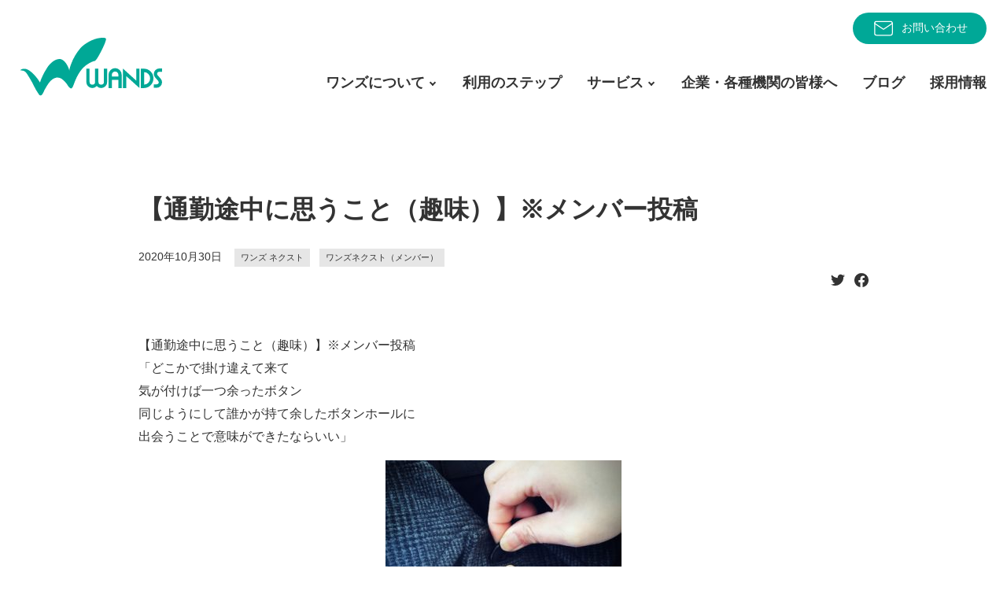

--- FILE ---
content_type: text/html; charset=UTF-8
request_url: https://wands-co.jp/%E3%80%90%E9%80%9A%E5%8B%A4%E9%80%94%E4%B8%AD%E3%81%AB%E6%80%9D%E3%81%86%E3%81%93%E3%81%A8%EF%BC%88%E8%B6%A3%E5%91%B3%EF%BC%89%E3%80%91%E2%80%BB%E3%83%A1%E3%83%B3%E3%83%90%E3%83%BC%E6%8A%95%E7%A8%BF/
body_size: 12483
content:
<!DOCTYPE html>
<html lang="ja">

<head>
	<meta charset="utf-8">
	<meta http-equiv="X-UA-Compatible" content="IE=edge">
	<meta name="viewport" content="width=device-width, initial-scale=1">
			<meta name="description" content="【通勤途中に思うこと（趣味）】※メンバー投稿「どこかで掛け違えて来て気が付けば一つ余ったボタン同じようにして誰かが持て余したボタンホールに出会うことで意味ができたならいい」これは、Mr.Children(ミスター・チルドレン)とい…">
	<meta name="copyright" content="障がい者・復職者総合支援法人ワンズ">
	<meta property="og:locale" content="ja_JP">
	<meta property="og:type" content="website">
	<meta property="og:url" content="https://wands-co.jp/%e3%80%90%e9%80%9a%e5%8b%a4%e9%80%94%e4%b8%ad%e3%81%ab%e6%80%9d%e3%81%86%e3%81%93%e3%81%a8%ef%bc%88%e8%b6%a3%e5%91%b3%ef%bc%89%e3%80%91%e2%80%bb%e3%83%a1%e3%83%b3%e3%83%90%e3%83%bc%e6%8a%95%e7%a8%bf/">
	<meta property="og:site_name" content="障がい者・復職者総合支援法人ワンズ">
	<meta property="og:title" content="【通勤途中に思うこと（趣味）】※メンバー投稿">
	<meta property="og:description" content="【通勤途中に思うこと（趣味）】※メンバー投稿「どこかで掛け違えて来て気が付けば一つ余ったボタン同じようにして誰かが持て余したボタンホールに出会うことで意味ができたならいい」これは、Mr.Children(ミスター・チルドレン)とい…">
		<meta property="og:image" content="">
		<meta name="twitter:card" content="summary_large_image">
	<meta name="twitter:site:id" content="@WANDS_ueda">
	<meta name="twitter:creator" content="@WANDS_ueda">

	<link rel="shortcut icon" href="https://wands-co.jp/wp/wp-content/themes/wpWands2021/img/favicon.ico">
	<!-- Global site tag (gtag.js) - Google Analytics -->
	<script async src="https://www.googletagmanager.com/gtag/js?id=UA-108286718-1"></script>
	<script>
	window.dataLayer = window.dataLayer || [];

	function gtag() {
		dataLayer.push(arguments);
	}
	gtag('js', new Date());

	gtag('config', 'UA-108286718-1');
	</script>

	<title>【通勤途中に思うこと（趣味）】※メンバー投稿 &#8211; 障がい者・復職者総合支援法人ワンズ</title>
<meta name='robots' content='max-image-preview:large' />
<link rel="alternate" type="application/rss+xml" title="障がい者・復職者総合支援法人ワンズ &raquo; 【通勤途中に思うこと（趣味）】※メンバー投稿 のコメントのフィード" href="https://wands-co.jp/%e3%80%90%e9%80%9a%e5%8b%a4%e9%80%94%e4%b8%ad%e3%81%ab%e6%80%9d%e3%81%86%e3%81%93%e3%81%a8%ef%bc%88%e8%b6%a3%e5%91%b3%ef%bc%89%e3%80%91%e2%80%bb%e3%83%a1%e3%83%b3%e3%83%90%e3%83%bc%e6%8a%95%e7%a8%bf/feed/" />
<link rel="alternate" title="oEmbed (JSON)" type="application/json+oembed" href="https://wands-co.jp/wp-json/oembed/1.0/embed?url=https%3A%2F%2Fwands-co.jp%2F%25e3%2580%2590%25e9%2580%259a%25e5%258b%25a4%25e9%2580%2594%25e4%25b8%25ad%25e3%2581%25ab%25e6%2580%259d%25e3%2581%2586%25e3%2581%2593%25e3%2581%25a8%25ef%25bc%2588%25e8%25b6%25a3%25e5%2591%25b3%25ef%25bc%2589%25e3%2580%2591%25e2%2580%25bb%25e3%2583%25a1%25e3%2583%25b3%25e3%2583%2590%25e3%2583%25bc%25e6%258a%2595%25e7%25a8%25bf%2F" />
<link rel="alternate" title="oEmbed (XML)" type="text/xml+oembed" href="https://wands-co.jp/wp-json/oembed/1.0/embed?url=https%3A%2F%2Fwands-co.jp%2F%25e3%2580%2590%25e9%2580%259a%25e5%258b%25a4%25e9%2580%2594%25e4%25b8%25ad%25e3%2581%25ab%25e6%2580%259d%25e3%2581%2586%25e3%2581%2593%25e3%2581%25a8%25ef%25bc%2588%25e8%25b6%25a3%25e5%2591%25b3%25ef%25bc%2589%25e3%2580%2591%25e2%2580%25bb%25e3%2583%25a1%25e3%2583%25b3%25e3%2583%2590%25e3%2583%25bc%25e6%258a%2595%25e7%25a8%25bf%2F&#038;format=xml" />
<style id='wp-img-auto-sizes-contain-inline-css' type='text/css'>
img:is([sizes=auto i],[sizes^="auto," i]){contain-intrinsic-size:3000px 1500px}
/*# sourceURL=wp-img-auto-sizes-contain-inline-css */
</style>
<style id='wp-emoji-styles-inline-css' type='text/css'>

	img.wp-smiley, img.emoji {
		display: inline !important;
		border: none !important;
		box-shadow: none !important;
		height: 1em !important;
		width: 1em !important;
		margin: 0 0.07em !important;
		vertical-align: -0.1em !important;
		background: none !important;
		padding: 0 !important;
	}
/*# sourceURL=wp-emoji-styles-inline-css */
</style>
<style id='wp-block-library-inline-css' type='text/css'>
:root{--wp-block-synced-color:#7a00df;--wp-block-synced-color--rgb:122,0,223;--wp-bound-block-color:var(--wp-block-synced-color);--wp-editor-canvas-background:#ddd;--wp-admin-theme-color:#007cba;--wp-admin-theme-color--rgb:0,124,186;--wp-admin-theme-color-darker-10:#006ba1;--wp-admin-theme-color-darker-10--rgb:0,107,160.5;--wp-admin-theme-color-darker-20:#005a87;--wp-admin-theme-color-darker-20--rgb:0,90,135;--wp-admin-border-width-focus:2px}@media (min-resolution:192dpi){:root{--wp-admin-border-width-focus:1.5px}}.wp-element-button{cursor:pointer}:root .has-very-light-gray-background-color{background-color:#eee}:root .has-very-dark-gray-background-color{background-color:#313131}:root .has-very-light-gray-color{color:#eee}:root .has-very-dark-gray-color{color:#313131}:root .has-vivid-green-cyan-to-vivid-cyan-blue-gradient-background{background:linear-gradient(135deg,#00d084,#0693e3)}:root .has-purple-crush-gradient-background{background:linear-gradient(135deg,#34e2e4,#4721fb 50%,#ab1dfe)}:root .has-hazy-dawn-gradient-background{background:linear-gradient(135deg,#faaca8,#dad0ec)}:root .has-subdued-olive-gradient-background{background:linear-gradient(135deg,#fafae1,#67a671)}:root .has-atomic-cream-gradient-background{background:linear-gradient(135deg,#fdd79a,#004a59)}:root .has-nightshade-gradient-background{background:linear-gradient(135deg,#330968,#31cdcf)}:root .has-midnight-gradient-background{background:linear-gradient(135deg,#020381,#2874fc)}:root{--wp--preset--font-size--normal:16px;--wp--preset--font-size--huge:42px}.has-regular-font-size{font-size:1em}.has-larger-font-size{font-size:2.625em}.has-normal-font-size{font-size:var(--wp--preset--font-size--normal)}.has-huge-font-size{font-size:var(--wp--preset--font-size--huge)}.has-text-align-center{text-align:center}.has-text-align-left{text-align:left}.has-text-align-right{text-align:right}.has-fit-text{white-space:nowrap!important}#end-resizable-editor-section{display:none}.aligncenter{clear:both}.items-justified-left{justify-content:flex-start}.items-justified-center{justify-content:center}.items-justified-right{justify-content:flex-end}.items-justified-space-between{justify-content:space-between}.screen-reader-text{border:0;clip-path:inset(50%);height:1px;margin:-1px;overflow:hidden;padding:0;position:absolute;width:1px;word-wrap:normal!important}.screen-reader-text:focus{background-color:#ddd;clip-path:none;color:#444;display:block;font-size:1em;height:auto;left:5px;line-height:normal;padding:15px 23px 14px;text-decoration:none;top:5px;width:auto;z-index:100000}html :where(.has-border-color){border-style:solid}html :where([style*=border-top-color]){border-top-style:solid}html :where([style*=border-right-color]){border-right-style:solid}html :where([style*=border-bottom-color]){border-bottom-style:solid}html :where([style*=border-left-color]){border-left-style:solid}html :where([style*=border-width]){border-style:solid}html :where([style*=border-top-width]){border-top-style:solid}html :where([style*=border-right-width]){border-right-style:solid}html :where([style*=border-bottom-width]){border-bottom-style:solid}html :where([style*=border-left-width]){border-left-style:solid}html :where(img[class*=wp-image-]){height:auto;max-width:100%}:where(figure){margin:0 0 1em}html :where(.is-position-sticky){--wp-admin--admin-bar--position-offset:var(--wp-admin--admin-bar--height,0px)}@media screen and (max-width:600px){html :where(.is-position-sticky){--wp-admin--admin-bar--position-offset:0px}}

/*# sourceURL=wp-block-library-inline-css */
</style><style id='global-styles-inline-css' type='text/css'>
:root{--wp--preset--aspect-ratio--square: 1;--wp--preset--aspect-ratio--4-3: 4/3;--wp--preset--aspect-ratio--3-4: 3/4;--wp--preset--aspect-ratio--3-2: 3/2;--wp--preset--aspect-ratio--2-3: 2/3;--wp--preset--aspect-ratio--16-9: 16/9;--wp--preset--aspect-ratio--9-16: 9/16;--wp--preset--color--black: #000000;--wp--preset--color--cyan-bluish-gray: #abb8c3;--wp--preset--color--white: #ffffff;--wp--preset--color--pale-pink: #f78da7;--wp--preset--color--vivid-red: #cf2e2e;--wp--preset--color--luminous-vivid-orange: #ff6900;--wp--preset--color--luminous-vivid-amber: #fcb900;--wp--preset--color--light-green-cyan: #7bdcb5;--wp--preset--color--vivid-green-cyan: #00d084;--wp--preset--color--pale-cyan-blue: #8ed1fc;--wp--preset--color--vivid-cyan-blue: #0693e3;--wp--preset--color--vivid-purple: #9b51e0;--wp--preset--gradient--vivid-cyan-blue-to-vivid-purple: linear-gradient(135deg,rgb(6,147,227) 0%,rgb(155,81,224) 100%);--wp--preset--gradient--light-green-cyan-to-vivid-green-cyan: linear-gradient(135deg,rgb(122,220,180) 0%,rgb(0,208,130) 100%);--wp--preset--gradient--luminous-vivid-amber-to-luminous-vivid-orange: linear-gradient(135deg,rgb(252,185,0) 0%,rgb(255,105,0) 100%);--wp--preset--gradient--luminous-vivid-orange-to-vivid-red: linear-gradient(135deg,rgb(255,105,0) 0%,rgb(207,46,46) 100%);--wp--preset--gradient--very-light-gray-to-cyan-bluish-gray: linear-gradient(135deg,rgb(238,238,238) 0%,rgb(169,184,195) 100%);--wp--preset--gradient--cool-to-warm-spectrum: linear-gradient(135deg,rgb(74,234,220) 0%,rgb(151,120,209) 20%,rgb(207,42,186) 40%,rgb(238,44,130) 60%,rgb(251,105,98) 80%,rgb(254,248,76) 100%);--wp--preset--gradient--blush-light-purple: linear-gradient(135deg,rgb(255,206,236) 0%,rgb(152,150,240) 100%);--wp--preset--gradient--blush-bordeaux: linear-gradient(135deg,rgb(254,205,165) 0%,rgb(254,45,45) 50%,rgb(107,0,62) 100%);--wp--preset--gradient--luminous-dusk: linear-gradient(135deg,rgb(255,203,112) 0%,rgb(199,81,192) 50%,rgb(65,88,208) 100%);--wp--preset--gradient--pale-ocean: linear-gradient(135deg,rgb(255,245,203) 0%,rgb(182,227,212) 50%,rgb(51,167,181) 100%);--wp--preset--gradient--electric-grass: linear-gradient(135deg,rgb(202,248,128) 0%,rgb(113,206,126) 100%);--wp--preset--gradient--midnight: linear-gradient(135deg,rgb(2,3,129) 0%,rgb(40,116,252) 100%);--wp--preset--font-size--small: 13px;--wp--preset--font-size--medium: 20px;--wp--preset--font-size--large: 36px;--wp--preset--font-size--x-large: 42px;--wp--preset--spacing--20: 0.44rem;--wp--preset--spacing--30: 0.67rem;--wp--preset--spacing--40: 1rem;--wp--preset--spacing--50: 1.5rem;--wp--preset--spacing--60: 2.25rem;--wp--preset--spacing--70: 3.38rem;--wp--preset--spacing--80: 5.06rem;--wp--preset--shadow--natural: 6px 6px 9px rgba(0, 0, 0, 0.2);--wp--preset--shadow--deep: 12px 12px 50px rgba(0, 0, 0, 0.4);--wp--preset--shadow--sharp: 6px 6px 0px rgba(0, 0, 0, 0.2);--wp--preset--shadow--outlined: 6px 6px 0px -3px rgb(255, 255, 255), 6px 6px rgb(0, 0, 0);--wp--preset--shadow--crisp: 6px 6px 0px rgb(0, 0, 0);}:where(.is-layout-flex){gap: 0.5em;}:where(.is-layout-grid){gap: 0.5em;}body .is-layout-flex{display: flex;}.is-layout-flex{flex-wrap: wrap;align-items: center;}.is-layout-flex > :is(*, div){margin: 0;}body .is-layout-grid{display: grid;}.is-layout-grid > :is(*, div){margin: 0;}:where(.wp-block-columns.is-layout-flex){gap: 2em;}:where(.wp-block-columns.is-layout-grid){gap: 2em;}:where(.wp-block-post-template.is-layout-flex){gap: 1.25em;}:where(.wp-block-post-template.is-layout-grid){gap: 1.25em;}.has-black-color{color: var(--wp--preset--color--black) !important;}.has-cyan-bluish-gray-color{color: var(--wp--preset--color--cyan-bluish-gray) !important;}.has-white-color{color: var(--wp--preset--color--white) !important;}.has-pale-pink-color{color: var(--wp--preset--color--pale-pink) !important;}.has-vivid-red-color{color: var(--wp--preset--color--vivid-red) !important;}.has-luminous-vivid-orange-color{color: var(--wp--preset--color--luminous-vivid-orange) !important;}.has-luminous-vivid-amber-color{color: var(--wp--preset--color--luminous-vivid-amber) !important;}.has-light-green-cyan-color{color: var(--wp--preset--color--light-green-cyan) !important;}.has-vivid-green-cyan-color{color: var(--wp--preset--color--vivid-green-cyan) !important;}.has-pale-cyan-blue-color{color: var(--wp--preset--color--pale-cyan-blue) !important;}.has-vivid-cyan-blue-color{color: var(--wp--preset--color--vivid-cyan-blue) !important;}.has-vivid-purple-color{color: var(--wp--preset--color--vivid-purple) !important;}.has-black-background-color{background-color: var(--wp--preset--color--black) !important;}.has-cyan-bluish-gray-background-color{background-color: var(--wp--preset--color--cyan-bluish-gray) !important;}.has-white-background-color{background-color: var(--wp--preset--color--white) !important;}.has-pale-pink-background-color{background-color: var(--wp--preset--color--pale-pink) !important;}.has-vivid-red-background-color{background-color: var(--wp--preset--color--vivid-red) !important;}.has-luminous-vivid-orange-background-color{background-color: var(--wp--preset--color--luminous-vivid-orange) !important;}.has-luminous-vivid-amber-background-color{background-color: var(--wp--preset--color--luminous-vivid-amber) !important;}.has-light-green-cyan-background-color{background-color: var(--wp--preset--color--light-green-cyan) !important;}.has-vivid-green-cyan-background-color{background-color: var(--wp--preset--color--vivid-green-cyan) !important;}.has-pale-cyan-blue-background-color{background-color: var(--wp--preset--color--pale-cyan-blue) !important;}.has-vivid-cyan-blue-background-color{background-color: var(--wp--preset--color--vivid-cyan-blue) !important;}.has-vivid-purple-background-color{background-color: var(--wp--preset--color--vivid-purple) !important;}.has-black-border-color{border-color: var(--wp--preset--color--black) !important;}.has-cyan-bluish-gray-border-color{border-color: var(--wp--preset--color--cyan-bluish-gray) !important;}.has-white-border-color{border-color: var(--wp--preset--color--white) !important;}.has-pale-pink-border-color{border-color: var(--wp--preset--color--pale-pink) !important;}.has-vivid-red-border-color{border-color: var(--wp--preset--color--vivid-red) !important;}.has-luminous-vivid-orange-border-color{border-color: var(--wp--preset--color--luminous-vivid-orange) !important;}.has-luminous-vivid-amber-border-color{border-color: var(--wp--preset--color--luminous-vivid-amber) !important;}.has-light-green-cyan-border-color{border-color: var(--wp--preset--color--light-green-cyan) !important;}.has-vivid-green-cyan-border-color{border-color: var(--wp--preset--color--vivid-green-cyan) !important;}.has-pale-cyan-blue-border-color{border-color: var(--wp--preset--color--pale-cyan-blue) !important;}.has-vivid-cyan-blue-border-color{border-color: var(--wp--preset--color--vivid-cyan-blue) !important;}.has-vivid-purple-border-color{border-color: var(--wp--preset--color--vivid-purple) !important;}.has-vivid-cyan-blue-to-vivid-purple-gradient-background{background: var(--wp--preset--gradient--vivid-cyan-blue-to-vivid-purple) !important;}.has-light-green-cyan-to-vivid-green-cyan-gradient-background{background: var(--wp--preset--gradient--light-green-cyan-to-vivid-green-cyan) !important;}.has-luminous-vivid-amber-to-luminous-vivid-orange-gradient-background{background: var(--wp--preset--gradient--luminous-vivid-amber-to-luminous-vivid-orange) !important;}.has-luminous-vivid-orange-to-vivid-red-gradient-background{background: var(--wp--preset--gradient--luminous-vivid-orange-to-vivid-red) !important;}.has-very-light-gray-to-cyan-bluish-gray-gradient-background{background: var(--wp--preset--gradient--very-light-gray-to-cyan-bluish-gray) !important;}.has-cool-to-warm-spectrum-gradient-background{background: var(--wp--preset--gradient--cool-to-warm-spectrum) !important;}.has-blush-light-purple-gradient-background{background: var(--wp--preset--gradient--blush-light-purple) !important;}.has-blush-bordeaux-gradient-background{background: var(--wp--preset--gradient--blush-bordeaux) !important;}.has-luminous-dusk-gradient-background{background: var(--wp--preset--gradient--luminous-dusk) !important;}.has-pale-ocean-gradient-background{background: var(--wp--preset--gradient--pale-ocean) !important;}.has-electric-grass-gradient-background{background: var(--wp--preset--gradient--electric-grass) !important;}.has-midnight-gradient-background{background: var(--wp--preset--gradient--midnight) !important;}.has-small-font-size{font-size: var(--wp--preset--font-size--small) !important;}.has-medium-font-size{font-size: var(--wp--preset--font-size--medium) !important;}.has-large-font-size{font-size: var(--wp--preset--font-size--large) !important;}.has-x-large-font-size{font-size: var(--wp--preset--font-size--x-large) !important;}
/*# sourceURL=global-styles-inline-css */
</style>

<style id='classic-theme-styles-inline-css' type='text/css'>
/*! This file is auto-generated */
.wp-block-button__link{color:#fff;background-color:#32373c;border-radius:9999px;box-shadow:none;text-decoration:none;padding:calc(.667em + 2px) calc(1.333em + 2px);font-size:1.125em}.wp-block-file__button{background:#32373c;color:#fff;text-decoration:none}
/*# sourceURL=/wp-includes/css/classic-themes.min.css */
</style>
<link rel='stylesheet' id='wp-mcm-styles-css' href='https://wands-co.jp/wp/wp-content/plugins/wp-media-category-management/css/wp-mcm-styles.css?ver=2.5.0.1' type='text/css' media='all' />
<link rel='stylesheet' id='root-style-css' href='https://wands-co.jp/wp/wp-content/themes/wpWands2021/css/_root.css?ver=6.9' type='text/css' media='all' />
<link rel='stylesheet' id='import-style-css' href='https://wands-co.jp/wp/wp-content/themes/wpWands2021/css/import.css?ver=6.9' type='text/css' media='all' />
<link rel="https://api.w.org/" href="https://wands-co.jp/wp-json/" /><link rel="alternate" title="JSON" type="application/json" href="https://wands-co.jp/wp-json/wp/v2/posts/7476" /><link rel="EditURI" type="application/rsd+xml" title="RSD" href="https://wands-co.jp/wp/xmlrpc.php?rsd" />
<meta name="generator" content="WordPress 6.9" />
<link rel="canonical" href="https://wands-co.jp/%e3%80%90%e9%80%9a%e5%8b%a4%e9%80%94%e4%b8%ad%e3%81%ab%e6%80%9d%e3%81%86%e3%81%93%e3%81%a8%ef%bc%88%e8%b6%a3%e5%91%b3%ef%bc%89%e3%80%91%e2%80%bb%e3%83%a1%e3%83%b3%e3%83%90%e3%83%bc%e6%8a%95%e7%a8%bf/" />
<link rel='shortlink' href='https://wands-co.jp/?p=7476' />
</head>


<body id="%e3%80%90%e9%80%9a%e5%8b%a4%e9%80%94%e4%b8%ad%e3%81%ab%e6%80%9d%e3%81%86%e3%81%93%e3%81%a8%ef%bc%88%e8%b6%a3%e5%91%b3%ef%bc%89%e3%80%91%e2%80%bb%e3%83%a1%e3%83%b3%e3%83%90%e3%83%bc%e6%8a%95%e7%a8%bf" class="wp-singular post-template-default single single-post postid-7476 single-format-standard wp-theme-wpWands2021 drawer drawer--top drawer--navbarTopGutter">

	<header id="header" class="drawer-navbar drawer-navbar--fixed" role="banner">
		<div class="drawer-container inner">
			<div class="drawer-navbar-header">
				<h1 id="siteLogo"><a href="https://wands-co.jp"><img src="https://wands-co.jp/wp/wp-content/themes/wpWands2021/img/logo.svg" alt="障がい者・復職者総合支援法人ワンズ"><em>障がい者・復職者総合支援法人</em></a></h1>
				<button type="button" class="drawer-toggle drawer-hamburger"><span class="sr-only">toggle navigation</span><span class="drawer-hamburger-icon"></span></button>
			</div>
			<div class="headR">
				<aside id="headNav">
					<a href="https://wands-co.jp/contact">
						<img src="https://wands-co.jp/wp/wp-content/themes/wpWands2021/img/IconMail2.svg" alt="">お問い合わせ
					</a>
				</aside>
				<nav id="globalNav" class="drawer-nav inner" role="navigation">
					<ul>
						<li id="nav-company"><a data-target="#" href="javascript:void(0);" data-toggle="dropdown" role="button" aria-expanded="false">ワンズについて</a>
							<ul class="drawer-dropdown-menu">
								<li><a href="https://wands-co.jp/company/">法人概要</a></li>
							</ul>
						</li>
						<li id="nav-step">
							<a href="https://wands-co.jp/step/">利用のステップ</a>
						</li>
						<li id="nav-service"><a data-target="#" href="javascript:void(0);" data-toggle="dropdown" role="button" aria-expanded="false">サービス</a>
							<ul class="drawer-dropdown-menu">
								<li><a href="https://wands-co.jp/next_lp">就労移行支援サービス</a></li>
								<li><a href="https://wands-co.jp/service/rework/">リワーク支援、復職支援</a></li>
								<li><a href="https://wands-co.jp/service/syurou_teichaku/">就労定着支援サービス</a></li>
								<li><a href="https://wands-co.jp/service/sentaku_shien/">就労選択支援サービス</a></li>
								<li class="nav-item-has-submenu"><a>就労継続サービスA型</a>
									<ul class="nav-submenu">
										<li><a href="https://wands-co.jp/service/syurou_keizoku_a/">アドヴァンス</a></li>
										<li><a href="https://wands-co.jp/service/syurou_keizoku_a_2/">アドヴァンス2</a></li>
										<li><a href="https://wands-co.jp/service/syurou_keizoku_a/kokubu/">ワーキングベース国分</a></li>
										<li><a href="https://wands-co.jp/service/syurou_keizoku_a/tenjin/">ワーキングベース天神</a></li>
										<li><a href="https://wands-co.jp/service/syurou_keizoku_a/tenjin2/">ワーキングベース天神2</a></li>
										<li><a href="https://wands-co.jp/service/syurou_keizoku_a/toumi/">ワーキングベース東御</a></li>
										<li><a href="https://wands-co.jp/service/syurou_keizoku_a/toumi2/">ワーキングベース東御2</a></li>
										<li><a href="https://wands-co.jp/service/syurou_keizoku_a/saku/">ワーキングベース佐久</a></li>
										<li><a href="https://wands-co.jp/service/syurou_keizoku_a/saku-minami/">ワーキングベース佐久南</a></li>
										<li><a href="https://wands-co.jp/service/syurou_keizoku_a/nakagomi/">ワーキングベース中込</a></li>
									</ul>
								</li>
								<li class="nav-item-has-submenu"><a>就労継続サービスB型</a>
									<ul class="nav-submenu">
										<li><a href="https://wands-co.jp/service/syurou_keizoku_b/">アルファ＆ステップ</a></li>
										<li><a href="https://wands-co.jp/service/syurou_keizoku_b_2nd/">アルファ＆ステップ セカンド</a></li>
										<li><a href="https://wands-co.jp/service/syurou_keizoku_type_b/">ブリッジ Hyper-B</a></li>
									</ul>
								</li>
								<li class="nav-item-has-submenu"><a>放課後等デイサービス</a>
									<ul class="nav-submenu">
										<li><a href="https://wands-co.jp/service/afterschool/">ワンズ ジェイ</a></li>
										<li><a href="https://wands-co.jp/service/afterschool-2/">ワンズ ジェイⅡ</a></li>
									</ul>
								</li>
								<li><a href="https://wands-co.jp/service/soudan/">相談支援</a></li>
								<li><a href="https://wands-co.jp/service/grouphome/">グループホーム</a></li>
							</ul>
						</li>
						<li id="nav-business"><a href="https://wands-co.jp/business/">企業・各種機関の皆様へ</a></li>
						<li id="nav-blog"><a href="https://wands-co.jp/blog/">ブログ</a></li>
						<li id="nav-recruit"><a href="https://wands-co.jp/recruit/">採用情報</a></li>
						<li id="nav-contact"><a href="https://wands-co.jp/contact/">お問い合わせ</a></li>
					</ul>
				</nav>
			</div>
		</div>
	</header>

	<main id="main" role="main">

<section id="post" class="section">
	<div class="inner">
			<h1>【通勤途中に思うこと（趣味）】※メンバー投稿</h1>
			<div class="postMeta"><time>2020年10月30日</time><span><a href="https://wands-co.jp/category/wands/" rel="category tag">ワンズ ネクスト</a> <a href="https://wands-co.jp/category/next/" rel="category tag">ワンズネクスト（メンバー）</a></span></div>
									<div class="postSNS">
				<ul>
					<li><a target="_blank" href="//twitter.com/intent/tweet?text=%E3%80%90%E9%80%9A%E5%8B%A4%E9%80%94%E4%B8%AD%E3%81%AB%E6%80%9D%E3%81%86%E3%81%93%E3%81%A8%EF%BC%88%E8%B6%A3%E5%91%B3%EF%BC%89%E3%80%91%E2%80%BB%E3%83%A1%E3%83%B3%E3%83%90%E3%83%BC%E6%8A%95%E7%A8%BF&https%3A%2F%2Fwands-co.jp%2F%25e3%2580%2590%25e9%2580%259a%25e5%258b%25a4%25e9%2580%2594%25e4%25b8%25ad%25e3%2581%25ab%25e6%2580%259d%25e3%2581%2586%25e3%2581%2593%25e3%2581%25a8%25ef%25bc%2588%25e8%25b6%25a3%25e5%2591%25b3%25ef%25bc%2589%25e3%2580%2591%25e2%2580%25bb%25e3%2583%25a1%25e3%2583%25b3%25e3%2583%2590%25e3%2583%25bc%25e6%258a%2595%25e7%25a8%25bf%2F&url=https%3A%2F%2Fwands-co.jp%2F%25e3%2580%2590%25e9%2580%259a%25e5%258b%25a4%25e9%2580%2594%25e4%25b8%25ad%25e3%2581%25ab%25e6%2580%259d%25e3%2581%2586%25e3%2581%2593%25e3%2581%25a8%25ef%25bc%2588%25e8%25b6%25a3%25e5%2591%25b3%25ef%25bc%2589%25e3%2580%2591%25e2%2580%25bb%25e3%2583%25a1%25e3%2583%25b3%25e3%2583%2590%25e3%2583%25bc%25e6%258a%2595%25e7%25a8%25bf%2F" title="Twitterでシェアする"><img src="https://wands-co.jp/wp/wp-content/themes/wpWands2021/img/icnTwitter.svg" alt="twitter"></a></li>
					<li><a target="_blank" href="//www.facebook.com/sharer.php?u=https%3A%2F%2Fwands-co.jp%2F%25e3%2580%2590%25e9%2580%259a%25e5%258b%25a4%25e9%2580%2594%25e4%25b8%25ad%25e3%2581%25ab%25e6%2580%259d%25e3%2581%2586%25e3%2581%2593%25e3%2581%25a8%25ef%25bc%2588%25e8%25b6%25a3%25e5%2591%25b3%25ef%25bc%2589%25e3%2580%2591%25e2%2580%25bb%25e3%2583%25a1%25e3%2583%25b3%25e3%2583%2590%25e3%2583%25bc%25e6%258a%2595%25e7%25a8%25bf%2F&t=%E3%80%90%E9%80%9A%E5%8B%A4%E9%80%94%E4%B8%AD%E3%81%AB%E6%80%9D%E3%81%86%E3%81%93%E3%81%A8%EF%BC%88%E8%B6%A3%E5%91%B3%EF%BC%89%E3%80%91%E2%80%BB%E3%83%A1%E3%83%B3%E3%83%90%E3%83%BC%E6%8A%95%E7%A8%BF" title="facebookでシェアする"><img src="https://wands-co.jp/wp/wp-content/themes/wpWands2021/img/icnFacebook.svg" alt="facebook"></a></li>
				</ul>
			</div>
			<div class="postBody"><div class="kvgmc6g5 cxmmr5t8 oygrvhab hcukyx3x c1et5uql ii04i59q">
<div dir="auto">【通勤途中に思うこと（趣味）】※メンバー投稿</div>
<div dir="auto"></div>
</div>
<div class="o9v6fnle cxmmr5t8 oygrvhab hcukyx3x c1et5uql ii04i59q">
<div dir="auto">「どこかで掛け違えて来て</div>
<div dir="auto">気が付けば一つ余ったボタン</div>
<div dir="auto">同じようにして誰かが持て余したボタンホールに</div>
<div dir="auto">出会うことで意味ができたならいい」</div>
</div>
<div class="o9v6fnle cxmmr5t8 oygrvhab hcukyx3x c1et5uql ii04i59q">
<div dir="auto"><img fetchpriority="high" decoding="async" class="alignnone size-medium wp-image-7477" src="https://wands-co.jp/wp/wp-content/uploads/2020/10/123227054_2870776896485269_4924929513666616149_o-300x300.jpg" alt="" width="300" height="300" /></div>
<div dir="auto">これは、Mr.Children(ミスター・チルドレン)という</div>
<div dir="auto">ロックバンドが2003年にリリースした『くるみ』という</div>
<div dir="auto">楽曲の一節です。</div>
</div>
<div class="o9v6fnle cxmmr5t8 oygrvhab hcukyx3x c1et5uql ii04i59q">
<div dir="auto"></div>
<div dir="auto">最近、Spotify(スポティファイ)という</div>
<div dir="auto">音楽ストリーミングサービスの有料会員になり、</div>
<div dir="auto">ワンズへの通勤の途中などに少し懐かしい物から最新の物まで様々なアーティストの楽曲を聴く機会が増えたのですが、</div>
</div>
<div class="o9v6fnle cxmmr5t8 oygrvhab hcukyx3x c1et5uql ii04i59q">
<div dir="auto">時々、この『くるみ』のように、どうしようもないくらい深く胸に突き刺さってしまう歌詞と出会うことがあります。</div>
</div>
<div class="o9v6fnle cxmmr5t8 oygrvhab hcukyx3x c1et5uql ii04i59q">
<div dir="auto"></div>
<div dir="auto">『くるみ』は、歌詞の中の主人公である男性が</div>
<div dir="auto">「くるみ」という名の女性に向けて送ったラブソングという体をとっているので、前出のフレーズの中の「ボタン」と「ボタンホール」はそれぞれ「男性」と「女性」のメタファーである、</div>
</div>
<div class="o9v6fnle cxmmr5t8 oygrvhab hcukyx3x c1et5uql ii04i59q">
<div dir="auto">とするのがおそらく一般的な解釈なのではないかと思います。</div>
</div>
<div class="o9v6fnle cxmmr5t8 oygrvhab hcukyx3x c1et5uql ii04i59q">
<div dir="auto">しかし、自分がこの曲を聴くと「ボタン」と「ボタンホール」が、どうしても就労支援における「障害者」と「職場」に思えてしまうのです。</div>
</div>
<div class="o9v6fnle cxmmr5t8 oygrvhab hcukyx3x c1et5uql ii04i59q">
<div dir="auto"></div>
<div dir="auto">ワンズのメンバーの中には就労経験が全くないという方も</div>
<div dir="auto">いらっしゃるかもしれませんが、一度でも就職し挫折を</div>
<div dir="auto">経験されたメンバーの方ならばどなたでも、</div>
<div dir="auto">職場においてまさに自分が「気が付けば一つ余ったボタン」の</div>
<div dir="auto">ような何の価値もない存在になってしまったかのような気まずさ・切なさ・情けなさを経験されたことがあるのではないかと思います。</div>
</div>
<div class="o9v6fnle cxmmr5t8 oygrvhab hcukyx3x c1et5uql ii04i59q">
<div dir="auto"></div>
<div dir="auto">講義や実習、それにスタッフやメンバーとの語らいなどの</div>
<div dir="auto">様々な経験を経ることによって変化・成長し、</div>
<div dir="auto">すべてのメンバーが（もちろん自分も含めて）</div>
<div dir="auto">それぞれにぴったりと合った「ボタンホール（職場）」に</div>
<div dir="auto">出会うことができたらいいな、などと思いながら</div>
<div dir="auto">今日も自宅から上田市常田2－35－6へ向けて車を走らせています。</div>
</div>
<div class="o9v6fnle cxmmr5t8 oygrvhab hcukyx3x c1et5uql ii04i59q">
<div dir="auto"></div>
<div dir="auto">△▼△▼△▼△▼△▼△▼△▼△▼△▼△▼△▼△▼△▼△▼</div>
</div>
<div class="o9v6fnle cxmmr5t8 oygrvhab hcukyx3x c1et5uql ii04i59q">
<div dir="auto">9月より利用スタートし</div>
<div dir="auto">1ヶ月が経ったメンバーさんより</div>
</div>
<div class="o9v6fnle cxmmr5t8 oygrvhab hcukyx3x c1et5uql ii04i59q">
<div dir="auto">現在にたどり着くまでに様々な経験があり</div>
<div dir="auto">様々な思いがありますよね。</div>
</div>
<div class="o9v6fnle cxmmr5t8 oygrvhab hcukyx3x c1et5uql ii04i59q">
<div dir="auto">私たちワンズはボタンをかける手となれるよう</div>
<div dir="auto">努めていきます。</div>
</div>
<div class="o9v6fnle cxmmr5t8 oygrvhab hcukyx3x c1et5uql ii04i59q">
<div dir="auto">＊＊＊＊＊＊＊＊＊＊＊＊＊＊＊＊＊＊＊＊＊＊</div>
<div dir="auto">発達障害はその特性を強みに</div>
<div dir="auto">精神障害はその配慮を大切に</div>
<div dir="auto">特性を活かした｢就活｣を支援</div>
<div dir="auto">✲✲✲✲✲✲✲✲✲✲✲✲✲✲✲</div>
</div>
<div class="o9v6fnle cxmmr5t8 oygrvhab hcukyx3x c1et5uql ii04i59q">
<div dir="auto">週一通所の努力から</div>
<div dir="auto">その頑張りを就労へ</div>
</div>
<div class="o9v6fnle cxmmr5t8 oygrvhab hcukyx3x c1et5uql ii04i59q">
<div dir="auto">ワンズは週一出勤（通所）からのステップアップ！「あなたのやる気」を本気で考え応援します！お電話でもメールでもWEBでも、ポップな元気でお気軽にお問い合わせください　(^^)/</div>
<div dir="auto">ワンズは全力であなたの『チカラ』になります</div>
</div>
<div class="o9v6fnle cxmmr5t8 oygrvhab hcukyx3x c1et5uql ii04i59q">
<div dir="auto">長野県指定 障がい者福祉サービス 事業所</div>
<div dir="auto">就労移行支援事業所 ワンズネクスト</div>
<div dir="auto">上田市常田35-6</div>
<div dir="auto">メール　contact@wands-co.jp</div>
<div dir="auto">電話　 0268-71-6505</div>
<div dir="auto">WEB　 <a class="oajrlxb2 g5ia77u1 qu0x051f esr5mh6w e9989ue4 r7d6kgcz rq0escxv nhd2j8a9 nc684nl6 p7hjln8o kvgmc6g5 cxmmr5t8 oygrvhab hcukyx3x jb3vyjys rz4wbd8a qt6c0cv9 a8nywdso i1ao9s8h esuyzwwr f1sip0of lzcic4wl py34i1dx gpro0wi8" tabindex="0" role="link" href="https://www.wands-co.jp/?fbclid=IwAR0R2wTGNel40i2d_0PpOEciHau-De6D8rc_L80lmHIfKvo-Ui7YU8VwQZY" target="_blank" rel="nofollow noopener">https://www.wands-co.jp</a></div>
</div>
<div class="o9v6fnle cxmmr5t8 oygrvhab hcukyx3x c1et5uql ii04i59q">
<div dir="auto">＊＊＊＊＊＊＊＊＊＊＊＊＊＊＊＊＊＊＊＊＊＊</div>
</div>
</div>
			<div class="postNav">
				<a href="https://wands-co.jp/%e3%80%90%e4%bb%8a%e6%97%a5%e3%81%a7%e5%8d%8a%e5%b9%b4%e3%81%8c%e7%b5%8c%e3%81%a1%e3%81%be%e3%81%99%e3%80%91/" rel="prev"><span class="prev">prev</span></a>				<a href="https://wands-co.jp/%e3%80%90%e4%bb%8a%e6%97%a5%e3%81%a7%e5%8d%8a%e5%b9%b4%e3%81%8c%e7%b5%8c%e3%81%a1%e3%81%be%e3%81%99%e3%80%91/" rel="prev"><span class="next">next</span></a>			</div>
		</div>
	</section>


	</div>
</section>

<section id="btmContact" class="section lead">
	<div class="inner">
		<div class="label">contact</div>
		<div class="data">
			<h2>ご利用についてのご質問など、お気軽にご相談ください</h2>
			<nav>
				<ul>
					<li>
						<a href="https://wands-co.jp/contact"><svg viewBox="0 0 43 29">
								<g id="iconmail" data-name="iconmail" transform="translate(-409.211 -198.835)">
									<path id="path_4110" d="M448.07,227.109H412.745a3.538,3.538,0,0,1-3.534-3.534V202.369a3.538,3.538,0,0,1,3.534-3.534H448.07a3.538,3.538,0,0,1,3.534,3.534v21.206A3.538,3.538,0,0,1,448.07,227.109Zm-35.325-26.861a2.124,2.124,0,0,0-2.121,2.121v21.206a2.123,2.123,0,0,0,2.121,2.12H448.07a2.122,2.122,0,0,0,2.12-2.12V202.369a2.123,2.123,0,0,0-2.12-2.121Z" />
									<path id="path_4110" d="M430.049,214.383a5.148,5.148,0,0,1-2.877-.828l-13.43-9.189a.707.707,0,1,1,.8-1.167l13.43,9.19a3.964,3.964,0,0,0,4.15,0l14.151-9.2a.707.707,0,0,1,.77,1.186L432.9,213.565A5.105,5.105,0,0,1,430.049,214.383Z" />
									<path id="path_4110" d="M446.656,222.868a.7.7,0,0,1-.46-.171l-9.9-8.482a.707.707,0,1,1,.92-1.073l9.9,8.483a.706.706,0,0,1-.46,1.243Z" />
									<path id="path_4110" d="M414.159,222.868a.7.7,0,0,0,.459-.171l9.9-8.482a.706.706,0,1,0-.919-1.073l-9.9,8.483a.706.706,0,0,0,.46,1.243Z" />
								</g>
							</svg><span>メールでのお問い合わせ</span>
						</a>
					</li>
					<li>
	<a href="tel:0268716505">
		<span>お電話での<br>お問い合わせ</span>
		<svg viewBox="0 0 31 31">
			<path id="path_call" d="M27.1,31C12.1,30.8,0.2,18.9,0,3.9C0,1.7,1.7,0,3.9,0H9c2.1,0,3.9,1.7,3.9,3.9c0.1,1.6,0.4,3.1,0.9,4.6,c0.4,1.4,0.1,2.9-0.9,3.9l-1.7,1.8c1.3,2.2,3.1,3.9,5.3,5.2l2.1-1.5c0.6-0.6,1.5-0.9,2.5-0.9c0,0,0,0,0.1,0c0.4,0,0.8,0.1,1.2,0.2,c1.6,0.5,3.2,0.8,4.9,0.9c2.1,0,3.8,1.7,3.8,3.9v5.1C31,29.2,29.2,31,27.1,31z M3.9,1C2.3,1,1,2.3,1,3.9C1.2,18.3,12.7,29.8,27.1,30,c1.6,0,2.9-1.3,2.9-2.9V22c0-1.6-1.3-2.9-2.9-2.9c-1.8-0.1-3.5-0.4-5.2-1C21.6,18.1,21.3,18,21,18c-0.7,0-1.4,0.2-1.9,0.7l-2.6,1.9,l-0.3-0.2c-2.6-1.4-4.7-3.5-6.1-6.1L9.9,14l2.2-2.3c0.8-0.8,1-1.9,0.7-2.9c-0.6-1.6-0.9-3.2-1-4.9C11.8,2.3,10.6,1,9,1l0-0.5L9,1,H3.9z" />
		</svg>
		<em>0268-71-6505<span>平日9:00～18:00</span></em>
	</a>
</li>				</ul>
			</nav>
			
		</div>
	</div>
</section>
</main>

<footer id="footer">
	<div class="inner">
		<div id="footCom">
			<div id="footLogo"><a href="https://wands-co.jp"><img src="https://wands-co.jp/wp/wp-content/themes/wpWands2021/img/logo.svg" alt="就労移行支援事業所ワンズ"></a></div>
			<address>ワンズ株式会社<br><span>〒389-0502 </span><span>長野県東御市田中1-8</span></address>
			<aside>
				<ul>
					<li><a target="_blank" href="https://www.instagram.com/wands_nagano/"><img src="https://wands-co.jp/wp/wp-content/themes/wpWands2021/img/icnInstagram.svg" alt="Instagram">ワンズ株式会社</a></li>
										<li>
						<a target="_blank" href="https://www.facebook.com/Wands.workassist">
							<img src="https://wands-co.jp/wp/wp-content/themes/wpWands2021/img/icnFacebook.svg" alt="facebook">就労移行支援office ワンズ上田</a>
					</li>
										<li>
						<a target="_blank" href="https://www.facebook.com/wands.advance">
							<img src="https://wands-co.jp/wp/wp-content/themes/wpWands2021/img/icnFacebook.svg" alt="facebook">就労継続支援A型 ワンズ アドヴァンス</a>
					</li>
										<li>
						<a target="_blank" href="https://www.facebook.com/wands.advance2">
							<img src="https://wands-co.jp/wp/wp-content/themes/wpWands2021/img/icnFacebook.svg" alt="facebook">就労継続支援A型 ワンズ アドヴァンス2</a>
					</li>
										<li>
						<a target="_blank" href="https://www.facebook.com/wands.bridge.b">
							<img src="https://wands-co.jp/wp/wp-content/themes/wpWands2021/img/icnFacebook.svg" alt="facebook">就労継続支援B型 ワンズ ブリッジ Hyper-B</a>
					</li>
										<li>
						<a target="_blank" href="https://www.facebook.com/Wands.work.and.life">
							<img src="https://wands-co.jp/wp/wp-content/themes/wpWands2021/img/icnFacebook.svg" alt="facebook">多機能型事業所ワンズ アルファ＆ステップ</a>
					</li>
										<li>
						<a target="_blank" href="https://www.facebook.com/profile.php?id=61569246038238">
							<img src="https://wands-co.jp/wp/wp-content/themes/wpWands2021/img/icnFacebook.svg" alt="facebook">多機能型事業所ワンズ アルファ＆ステップ セカンド</a>
					</li>
										<li>
						<a target="_blank" href="https://www.facebook.com/wands.j/">
							<img src="https://wands-co.jp/wp/wp-content/themes/wpWands2021/img/icnFacebook.svg" alt="facebook">放課後等デイサービス ワンズ ジェイ</a>
					</li>
										<li>
						<a target="_blank" href="https://www.facebook.com/profile.php?id=61563375718058">
							<img src="https://wands-co.jp/wp/wp-content/themes/wpWands2021/img/icnFacebook.svg" alt="facebook">放課後等デイサービス ワンズ ジェイ2</a>
					</li>
										<li>
						<a target="_blank" href="https://www.facebook.com/profile.php?id=100085519126167">
							<img src="https://wands-co.jp/wp/wp-content/themes/wpWands2021/img/icnFacebook.svg" alt="facebook">グループホーム ワンズホーム</a>
					</li>
									</ul>
			</aside>
		</div>
		<nav id="footNav">
			<ul>
				<li><a href="https://wands-co.jp">ホーム</a></li>
				<li><a href="https://wands-co.jp/company">ワンズについて</a></li>
			</ul>
			<ul>
				<li><a href="javascript:void(0);">サービス</a>
					<ul>
						<li><a href="https://wands-co.jp/next_lp">就労移行支援サービス</a></li>
						<li><a href="https://wands-co.jp/service/syurou_keizoku_a">就労継続サービスA型(アドヴァンス)</a></li>
						<li><a href="https://wands-co.jp/service/syurou_keizoku_a_2">就労継続サービスA型(アドヴァンス2)</a></li>
						<li><a href="https://wands-co.jp/service/syurou_keizoku_b">就労継続サービスB型(アルファ)</a></li>
						<li><a href="https://wands-co.jp/service/syurou_keizoku_b_2nd">就労継続サービスB型(アルファセカンド)</a></li>
						<li><a href="https://wands-co.jp/service/syurou_keizoku_type_b">就労継続サービスB型(ブリッジ)</a></li>
						<li><a href="https://wands-co.jp/service/syurou_teichaku">就労定着支援サービス</a></li>
						<li><a href="https://wands-co.jp/service/sentaku_shien">就労選択支援サービス</a></li>
						<li><a href="https://wands-co.jp/service/afterschool">放課後デイサービス(ジェイ)</a></li>
						<li><a href="https://wands-co.jp/service/afterschool-2">放課後デイサービス(ジェイⅡ)</a></li>
						<li><a href="https://wands-co.jp/service/soudan">相談支援</a></li>
						<li><a href="https://wands-co.jp/service/rework">リワーク支援、復職支援</a></li>
						<li><a href="https://wands-co.jp/service/grouphome">グループホーム</a></li>
					</ul>
				</li>
			</ul>
			<ul>
				<li><a href="https://wands-co.jp/business">企業・各種機関の皆様へ</a></li>
				<li><a href="https://wands-co.jp/blog">ブログ</a></li>
				<li><a href="https://wands-co.jp/recruit">採用情報</a></li>
				<li><a href="https://wands-co.jp/contact">お問い合わせ</a></li>
			</ul>
		</nav>
	</div>
	<div id="copyright" class="inner">&copy; 2026 WANDS.</div>
</footer>

<script type="speculationrules">
{"prefetch":[{"source":"document","where":{"and":[{"href_matches":"/*"},{"not":{"href_matches":["/wp/wp-*.php","/wp/wp-admin/*","/wp/wp-content/uploads/*","/wp/wp-content/*","/wp/wp-content/plugins/*","/wp/wp-content/themes/wpWands2021/*","/*\\?(.+)"]}},{"not":{"selector_matches":"a[rel~=\"nofollow\"]"}},{"not":{"selector_matches":".no-prefetch, .no-prefetch a"}}]},"eagerness":"conservative"}]}
</script>
<script id="wp-emoji-settings" type="application/json">
{"baseUrl":"https://s.w.org/images/core/emoji/17.0.2/72x72/","ext":".png","svgUrl":"https://s.w.org/images/core/emoji/17.0.2/svg/","svgExt":".svg","source":{"concatemoji":"https://wands-co.jp/wp/wp-includes/js/wp-emoji-release.min.js?ver=6.9"}}
</script>
<script type="module">
/* <![CDATA[ */
/*! This file is auto-generated */
const a=JSON.parse(document.getElementById("wp-emoji-settings").textContent),o=(window._wpemojiSettings=a,"wpEmojiSettingsSupports"),s=["flag","emoji"];function i(e){try{var t={supportTests:e,timestamp:(new Date).valueOf()};sessionStorage.setItem(o,JSON.stringify(t))}catch(e){}}function c(e,t,n){e.clearRect(0,0,e.canvas.width,e.canvas.height),e.fillText(t,0,0);t=new Uint32Array(e.getImageData(0,0,e.canvas.width,e.canvas.height).data);e.clearRect(0,0,e.canvas.width,e.canvas.height),e.fillText(n,0,0);const a=new Uint32Array(e.getImageData(0,0,e.canvas.width,e.canvas.height).data);return t.every((e,t)=>e===a[t])}function p(e,t){e.clearRect(0,0,e.canvas.width,e.canvas.height),e.fillText(t,0,0);var n=e.getImageData(16,16,1,1);for(let e=0;e<n.data.length;e++)if(0!==n.data[e])return!1;return!0}function u(e,t,n,a){switch(t){case"flag":return n(e,"\ud83c\udff3\ufe0f\u200d\u26a7\ufe0f","\ud83c\udff3\ufe0f\u200b\u26a7\ufe0f")?!1:!n(e,"\ud83c\udde8\ud83c\uddf6","\ud83c\udde8\u200b\ud83c\uddf6")&&!n(e,"\ud83c\udff4\udb40\udc67\udb40\udc62\udb40\udc65\udb40\udc6e\udb40\udc67\udb40\udc7f","\ud83c\udff4\u200b\udb40\udc67\u200b\udb40\udc62\u200b\udb40\udc65\u200b\udb40\udc6e\u200b\udb40\udc67\u200b\udb40\udc7f");case"emoji":return!a(e,"\ud83e\u1fac8")}return!1}function f(e,t,n,a){let r;const o=(r="undefined"!=typeof WorkerGlobalScope&&self instanceof WorkerGlobalScope?new OffscreenCanvas(300,150):document.createElement("canvas")).getContext("2d",{willReadFrequently:!0}),s=(o.textBaseline="top",o.font="600 32px Arial",{});return e.forEach(e=>{s[e]=t(o,e,n,a)}),s}function r(e){var t=document.createElement("script");t.src=e,t.defer=!0,document.head.appendChild(t)}a.supports={everything:!0,everythingExceptFlag:!0},new Promise(t=>{let n=function(){try{var e=JSON.parse(sessionStorage.getItem(o));if("object"==typeof e&&"number"==typeof e.timestamp&&(new Date).valueOf()<e.timestamp+604800&&"object"==typeof e.supportTests)return e.supportTests}catch(e){}return null}();if(!n){if("undefined"!=typeof Worker&&"undefined"!=typeof OffscreenCanvas&&"undefined"!=typeof URL&&URL.createObjectURL&&"undefined"!=typeof Blob)try{var e="postMessage("+f.toString()+"("+[JSON.stringify(s),u.toString(),c.toString(),p.toString()].join(",")+"));",a=new Blob([e],{type:"text/javascript"});const r=new Worker(URL.createObjectURL(a),{name:"wpTestEmojiSupports"});return void(r.onmessage=e=>{i(n=e.data),r.terminate(),t(n)})}catch(e){}i(n=f(s,u,c,p))}t(n)}).then(e=>{for(const n in e)a.supports[n]=e[n],a.supports.everything=a.supports.everything&&a.supports[n],"flag"!==n&&(a.supports.everythingExceptFlag=a.supports.everythingExceptFlag&&a.supports[n]);var t;a.supports.everythingExceptFlag=a.supports.everythingExceptFlag&&!a.supports.flag,a.supports.everything||((t=a.source||{}).concatemoji?r(t.concatemoji):t.wpemoji&&t.twemoji&&(r(t.twemoji),r(t.wpemoji)))});
//# sourceURL=https://wands-co.jp/wp/wp-includes/js/wp-emoji-loader.min.js
/* ]]> */
</script>

<script src="https://cdnjs.cloudflare.com/ajax/libs/jquery/1.9.1/jquery.min.js"></script>
<script src="https://cdnjs.cloudflare.com/ajax/libs/iScroll/5.2.0/iscroll.js"></script>
<script src="https://cdnjs.cloudflare.com/ajax/libs/twitter-bootstrap/3.3.7/js/bootstrap.min.js"></script>
<script src="https://wands-co.jp/wp/wp-content/themes/wpWands2021/js/drawer.min.js"></script>
<script src="https://wands-co.jp/wp/wp-content/themes/wpWands2021/js/common.js"></script>

<script src="https://cdnjs.cloudflare.com/ajax/libs/Swiper/4.5.1/js/swiper.min.js"></script>
<script>
var swiper = new Swiper('.swiper-container', {
	navigation: {
		nextEl: '.swiper-button-next',
		prevEl: '.swiper-button-prev',
	},
	slidesPerView: 'auto',
	lazy: true
	});
</script>

</body>

</html>

--- FILE ---
content_type: text/css
request_url: https://wands-co.jp/wp/wp-content/themes/wpWands2021/css/_root.css?ver=6.9
body_size: 64
content:
@charset "utf-8";

:root {
	--grade-start-color: transparent;
	--grade-end-color: transparent;
	--primary-color: #00A897;
	--secondary-color: #DBF3E6;
}


--- FILE ---
content_type: text/css
request_url: https://wands-co.jp/wp/wp-content/themes/wpWands2021/css/common.css
body_size: 757
content:
@charset "utf-8";

/* ==================================================
Reset
================================================== */
html, body, div, span, applet, object, iframe,
h1, h2, h3, h4, h5, h6, p, blockquote, pre,
a, abbr, acronym, address, big, cite, code,
del, dfn, em, font, img, ins, kbd, q, s, samp,
small, strike, strong, sub, sup, tt, var,
b, u, i, center,
dl, dt, dd, ol, ul, li,
fieldset, form, label, legend,
table, caption, tbody, tfoot, thead, tr, th, td{background:transparent;border:0;margin:0;padding:0;vertical-align:baseline;}
body{line-height:1;}
h1, h2, h3, h4, h5, h6{font-weight:normal;}
ol, ul{list-style:none;}
blockquote{quotes:none;}
blockquote:before, blockquote:after{content:'';content:none;}
del{text-decoration:line-through;}
table{border-collapse:collapse;border-spacing:0;}
a img{border:none;}
img{vertical-align:bottom;}

/* ==================================================
common
================================================== */
a,a:link,
a:visited,
a:active,
a:hover {  }
/*a:hover {filter: alpha(style=0,opacity=80); opacity: 0.8; }*/
a:hover img { filter: alpha(style=0,opacity=80); opacity: 0.8; }

h1, h2, h3, h4, h5 { font-weight: normal; }
ul { list-style-type: none; }
dl,dt,dd { margin: 0; padding: 0; }
p { margin: 0 0 1.5em; padding: 0; }
/*p:last-of-type { margin: 0; }*/
img { border: 0; line-height: 0; /*max-width: 100%;*/ }
hr { display: none; }
table { margin: 0; padding: 0; }
th { text-align: left; font-weight: bold; margin: 0; vertical-align: top; }
td { margin: 0; vertical-align: top; }
em {font-weight: bold; font-style: normal; }
form { margin: 0; padding: 0; }
label { margin: 0; padding: 0;}
input.btn { margin: 0 0.5em; padding: 0 1em; }
address { font-style: normal; }

input[type="submit"], input[type="button"] { -webkit-appearance: none; }

/* ==================================================
clearfix
================================================== */
.clearfix:after { content: ""; display: block; clear: both; }



--- FILE ---
content_type: text/css
request_url: https://wands-co.jp/wp/wp-content/themes/wpWands2021/css/base.css
body_size: 909
content:
@charset "utf-8";

html { scroll-behavior: smooth; }

body { font-size: 14px; line-height: 1.85em; font-weight: 400; text-align: center; color: #333; background: #fff; }
@media screen and (min-width: 768px){
	body { font-size: 16px; line-height: 1.85em; }
}

.pc { display: none !important; }
.sp { display: block !important; }
@media screen and (min-width: 1000px){
	.pc { display: block !important; }
	.sp { display: none !important; }
}

a { outline: none; text-decoration: none; color: inherit; }
a img {  }
a:hover { opacity: .8; }
img { vertical-align: top; max-width: 100%; height: auto; }
@media screen and (min-width: 1000px){
	a[href*="tel:"] { pointer-events: none; }
	a { -webkit-transition: all .3s ease; -moz-transition: all .3s ease; -o-transition: all .3s ease; }
	a img { -webkit-transition: all .3s ease; -moz-transition: all .3s ease; -o-transition: all .3s ease; }
	a:hover img { opacity: .8; }
}

i { margin-right: .5em; }


#copyright { font-size: 11px; line-height: 1.2; }


